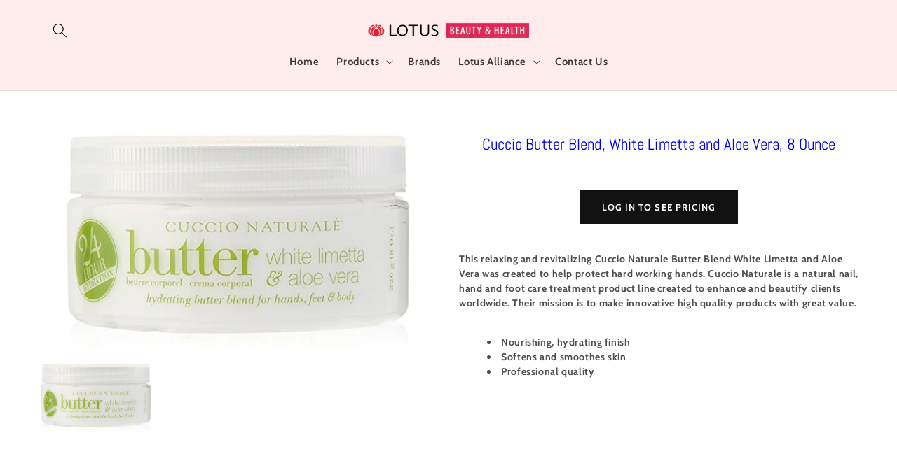

--- FILE ---
content_type: text/css
request_url: https://www.lotusbeautyhealth.com/cdn/shop/t/19/assets/gem-page-product-1679954698.css?v=100811480441055331781728928597
body_size: 2451
content:
#m-1679954703880{padding-top:30px!important;padding-bottom:30px!important;padding-left:10px;padding-right:10px}#m-1679954703880 a{border:none;text-decoration:none}#m-1679954703880 form{margin:0!important;padding:0!important;max-width:100%!important}#m-1679954703880 form input{margin:0!important}#r-1679954704525{padding-bottom:10px;width:100%}#r-1679954704525.gf_row-fluid{transform:none!important;margin-left:-50vw!important}#r-1679954704525>.gf_column{min-height:1px}@media (max-width: 767px){#r-1679954704525{max-width:100%!important;flex-direction:column!important}}@media (max-width: 991px) and (min-width: 768px){#r-1679954704525{max-width:100%!important}}@media (max-width: 1199px) and (min-width: 992px){#r-1679954704525{max-width:100%!important}}@media (min-width: 1200px){#r-1679954704525{max-width:1200px!important}}@media (width: 767.2px){#r-1679954704525{max-width:100%!important;flex-direction:column!important}}#m-1680197645076 .module a{display:block;position:relative}#m-1680197645076 .module[data-effect=hover] .gf_product-image-hover{position:absolute;top:0;z-index:-1;opacity:0;height:100%!important;object-fit:cover;-webkit-transition:all .3s ease-in-out;-moz-transition:all .3s ease-in-out;-o-transition:all .3s ease-in-out;transition:all .3s ease-in-out}#m-1680197645076 .module[data-effect=hover]:hover .gf_product-image-hover{opacity:1;z-index:1}#m-1680197645076 .module[data-effect=hover].gf_module-left .gf_product-image-hover{left:0}#m-1680197645076 .module[data-effect=hover].gf_module-center .gf_product-image-hover{left:50%;-webkit-transform:translateX(-50%);-moz-transform:translateX(-50%);-ms-transform:translateX(-50%);-o-transform:translateX(-50%);transform:translate(-50%)}#m-1680197645076 .module[data-effect=hover].gf_module-right .gf_product-image-hover{right:0}#m-1680197645076 .gf_image-item{max-width:100%}#m-1680197645076 .gf_image-item video,#m-1680197645076 .gf_image-item iframe{max-width:100%}#m-1680197645076 .gf_product-badge-anchor{width:auto;position:absolute;background:transparent;box-sizing:border-box;display:none}#m-1680197645076 .gf_product-badge-anchor.show{display:block}#m-1680197645076 .gf_product-badge-anchor.hide{display:none;width:0;height:0;border:0}#m-1680197645076 .gf_product-badge-anchor.active{display:block;min-width:60px;min-height:20px;width:60px;height:60px;opacity:1;z-index:999}#m-1680197645076 .gf_badge-text-wrap{padding:0 10px;min-height:20px;height:100%;display:flex;justify-content:center;align-items:center;color:#fff;font-size:15px;font-family:inherit;background:#d33;background:-webkit-linear-gradient(to right,#8224e3,#dd3333);background:linear-gradient(to right,#8224e3,#d33)}#m-1680197645076 .gf_product-badge-anchor.gf_pb_top-right{top:0;right:0}#m-1680197645076 .gf_product-badge-anchor.gf_pb_top-left{top:0;left:0}#m-1680197645076 .gf_product-badge-anchor.gf_pb_bottom-left{bottom:0;left:0}#m-1680197645076 .gf_product-badge-anchor.gf_pb_bottom-right{bottom:0;right:0}#m-1680197645076 .gf_product-badge-anchor.gf_pb_center{top:50%;left:50%;transform:translate(-50%,-50%);transform-origin:0 0}#m-1680197645076 .gf_badge-text-wrap.gf_pb_top-ribbon{clip-path:polygon(0 0,100% 0,100% 65%,50% 100%,0 65%);min-width:30px;min-height:30px}#m-1680197645076 .gf_badge-text-wrap.gf_pb_vertical-chevron{clip-path:polygon(100% 0,100% 80%,50% 100%,0 80%,0 0,50% 20%);min-width:30px;min-height:30px}#m-1680197645076 .gf_badge-text-wrap.gf_pb_pentagon{clip-path:polygon(50% 0%,100% 38%,82% 100%,18% 100%,0% 38%);min-width:30px;min-height:30px}#m-1680197645076 .gf_badge-text-wrap.gf_pb_sheild{clip-path:polygon(100% 0,95% 80%,50% 100%,5% 80%,0 0,50% 11%);min-width:30px;min-height:30px}#m-1680197645076 .gf_badge-text-wrap.gf_pb_sheild,#m-1680197645076 .gf_badge-text-wrap.gf_pb_pentagon,#m-1680197645076 .gf_badge-text-wrap.gf_pb_vertical-chevron,#m-1680197645076 .gf_badge-text-wrap.gf_pb_top-ribbon{flex-direction:column}@media (max-width: 767px){#m-1680197645076 .gf_product-image{width:auto!important}}@media (max-width: 991px) and (min-width: 768px){#m-1680197645076 .gf_product-image{width:auto!important}}@media (max-width: 1199px) and (min-width: 992px){#m-1680197645076 .gf_product-image{width:auto!important}}@media (min-width: 1200px){#m-1680197645076 .gf_product-image{width:auto!important}}@media (width: 767.2px){#m-1680197645076 .gf_product-image{width:auto!important}}#m-1679954705652{margin-top:15px}#m-1679954705652 .style-slider{min-width:100%;min-height:200px;transform:scale(.9)}#m-1679954705652 .gf-carousel-loading{position:absolute;top:0;left:0;width:100%;height:100%;background-color:#f9f9f9;z-index:9;opacity:1;transition-property:opacity,z-index;transition-duration:.6s,1s;animation-timing-function:cubic-bezier(.6,-.28,.74,.05);display:block}#m-1679954705652.gf-carousel-loaded .style-slider{min-height:0;min-width:0;transform:scale(1);transition:all .6s ease}#m-1679954705652.gf-carousel-loaded .gf-carousel-loading{z-index:-9;opacity:0}#m-1679954705652 .gf_product-images-list{font-size:0px}#m-1679954705652 .gf_product-images-list .item{text-align:center;margin:2px!important;display:inline-block;position:relative}#m-1679954705652 .gf_product-image-thumbactive .gf_product-image-thumb{box-shadow:0 0 0 2px #616161!important}#m-1679954705652 .gf_product-image-thumb{display:inline-block!important;text-decoration:none;width:auto;height:100px;margin-right:6px!important;margin-bottom:6px!important}#m-1679954705652 .gf_product-image-thumb img{width:inherit;height:inherit}#m-1679954705652 .gf_product-video-thumb{display:inline-block!important;text-decoration:none;width:185px;height:100px;margin-right:6px!important;margin-bottom:6px!important}#m-1679954705652 .gf_product-video-thumb>iframe{width:100%;height:100%;position:relative;top:-5px}#m-1679954705652 .gf_product-slider .gf_product-images-list .item{text-align:center;width:100%;position:relative;z-index:10;max-height:auto!important;float:left}#m-1679954705652 .gf_product-slider .gf_product-image-thumb{width:100%!important;height:auto!important;margin:0!important;padding:0}#m-1679954705652 .gf_product-slider .owl-item.active{background:transparent}#m-1679954705652 .gf_product-slider .item{width:100%;position:relative;z-index:10;max-height:auto!important;float:left}#m-1679954705652 .gf_product-slider .owl-nav{margin-top:0}#m-1679954705652 .gf_product-slider .owl-nav .owl-next,#m-1679954705652 .gf_product-slider .owl-nav .owl-prev{-moz-transition:all .5s;-webkit-transition:all .5s;transition:all .5s;position:absolute;top:50%;margin:0;padding:0;background:none;text-indent:-9999px;width:36px;height:36px;margin-top:-18px!important;cursor:pointer;background:#eaeaea url(//d1um8515vdn9kb.cloudfront.net/images/next.png) no-repeat center center;background-size:20px 20px}#m-1679954705652 .gf_product-slider .owl-nav .owl-next{-webkit-transform:translateX(100%);-moz-transform:translateX(100%);-ms-transform:translateX(100%);-o-transform:translateX(100%);transform:translate(100%);opacity:0}#m-1679954705652 .gf_product-slider .owl-nav .owl-prev{background-image:url(//d1um8515vdn9kb.cloudfront.net/images/prev.png);-webkit-transform:translateX(-100%);-moz-transform:translateX(-100%);-ms-transform:translateX(-100%);-o-transform:translateX(-100%);transform:translate(-100%);opacity:0}#m-1679954705652:hover .gf_product-slider .owl-nav .owl-next,#m-1679954705652:hover .gf_product-slider .owl-nav .owl-prev{-webkit-transform:translateX(0%);-moz-transform:translateX(0%);-ms-transform:translateX(0%);-o-transform:translateX(0%);transform:translate(0);opacity:1}#m-1679954705652 .gf_product-slider .owl-nav .owl-next:hover,#m-1679954705652 .gf_product-slider .owl-nav .owl-prev:hover{background:#fff url(//d1um8515vdn9kb.cloudfront.net/images/next.png) no-repeat center center;background-size:20px 20px}#m-1679954705652 .gf_product-slider .owl-nav .owl-prev:hover{background-image:url(//d1um8515vdn9kb.cloudfront.net/images/prev.png)}#m-1679954705652 .gf_product-slider .owl-nav .owl-next{right:0}#m-1679954705652 .gf_product-slider .owl-nav .owl-prev{left:0}#m-1679954705652 .gf_product-slider .owl-dots button{margin:0!important;padding:0!important;border:none;width:auto!important;height:auto!important;min-width:auto!important;min-height:auto!important}#m-1679954705652 .gf_product-slider .owl-dots.active{background:transparent}#m-1679954705652 .owl-carousel .owl-stage,.owl-carousel.owl-drag .owl-item{-ms-touch-action:auto;touch-action:auto}#m-1679954705652 .gallery-icon-1 .gf_product-image-thumb,#m-1679954705652 .gf_product-video-thumb{position:relative}#m-1679954705652 .gallery-icon-1 .gf_product-image-thumb:after,#m-1679954705652 .gf_product-video-thumb:after{content:"";position:absolute;top:0;left:0;width:100%;height:100%;background:#0003;background-image:url("data:image/svg+xml,%3Csvg xmlns='http://www.w3.org/2000/svg' width='24px' viewBox='0 0 512 512'%3E%3Cpath fill='%23fff' d='M312 196v24c0 6.6-5.4 12-12 12h-68v68c0 6.6-5.4 12-12 12h-24c-6.6 0-12-5.4-12-12v-68h-68c-6.6 0-12-5.4-12-12v-24c0-6.6 5.4-12 12-12h68v-68c0-6.6 5.4-12 12-12h24c6.6 0 12 5.4 12 12v68h68c6.6 0 12 5.4 12 12zm196.5 289.9l-22.6 22.6c-4.7 4.7-12.3 4.7-17 0L347.5 387.1c-2.3-2.3-3.5-5.3-3.5-8.5v-13.2c-36.5 31.5-84 50.6-136 50.6C93.1 416 0 322.9 0 208S93.1 0 208 0s208 93.1 208 208c0 52-19.1 99.5-50.6 136h13.2c3.2 0 6.2 1.3 8.5 3.5l121.4 121.4c4.7 4.7 4.7 12.3 0 17zM368 208c0-88.4-71.6-160-160-160S48 119.6 48 208s71.6 160 160 160 160-71.6 160-160z'%3E%3C/path%3E%3C/svg%3E");background-repeat:no-repeat;background-position:center;display:none}#m-1679954705652 .gf_product-video-thumb:after{background-image:url("data:image/svg+xml,%3Csvg xmlns='http://www.w3.org/2000/svg' width='24px' viewBox='0 0 512 512'%3E%3Cpath fill='%23fff' d='M424.4 214.7L72.4 6.6C43.8-10.3 0 6.1 0 47.9V464c0 37.5 40.7 60.1 72.4 41.3l352-208c31.4-18.5 31.5-64.1 0-82.6zm-16.2 55.1l-352 208C45.6 483.9 32 476.6 32 464V47.9c0-16.3 16.4-18.4 24.1-13.8l352 208.1c10.5 6.2 10.5 21.4.1 27.6z'%3E%3C/path%3E%3C/svg%3E");display:block}#m-1679954705652 [data-video-inline="1"] .gf_product-video-thumb:after{display:none}#m-1679954705652 .gallery-icon-1 .gf_product-image-thumb:hover:after{display:block}#m-1679954705652 .gf-caousel-ripple{display:inline-block;position:absolute;width:80px;height:80px;top:50%;left:50%;margin-top:-40px;margin-left:-40px}#m-1679954705652 .gf-caousel-ripple div{position:absolute;border:4px solid #ddd;opacity:1;border-radius:50%;animation:gf-caousel-ripple 1s cubic-bezier(0,.2,.8,1) infinite}#m-1679954705652 .gf-caousel-ripple div:nth-child(2){animation-delay:-.5s}#gf_featherlight-v4.gf_featherlight{background-color:#333c}#gf_featherlight-v4.gf_featherlight .gf_featherlight-content{position:absolute;top:50%;left:50%;transform:translate(-50%,-50%);display:flex;align-content:center;justify-content:center;margin-left:auto;margin-right:auto}#gf_featherlight-v4 .gf_featherlight-next,#gf_featherlight-v4 .gf_featherlight-previous{display:block;position:absolute;top:50%;right:0;left:auto;bottom:auto;z-index:999}#gf_featherlight-v4 .gf_featherlight-previous{right:auto;left:0}#gf_featherlight-v4 .gf_featherlight-next span,#gf_featherlight-v4 .gf_featherlight-previous span{display:flex;position:static;margin-top:-45px;background:#d6d6d640;opacity:0}#gf_featherlight-v4 .gf_featherlight-next:hover>span,#gf_featherlight-v4 .gf_featherlight-previous:hover>span{background:"";opacity:1}#gf_featherlight-v4 .gf_featherlight-item{max-width:100%}#gf_featherlight-v4 video,#gf_featherlight-v4 iframe,#gf_featherlight-v4 img{max-width:100%}#m-1679954705652 .gf_product-3D-image{position:absolute;width:100%;height:100%;z-index:1}#m-1679954705652 .gf_product-model-thumb{position:relative}@media only screen and (max-width: 1024px){#gf_featherlight-v4 .gf_featherlight-content{width:100%}#gf_featherlight-v4 .gf_featherlight-next span,#gf_featherlight-v4 .gf_featherlight-previous span{display:flex;height:40px;width:40px;margin-top:-20px;opacity:1}}@keyframes gf-caousel-ripple{0%{top:36px;left:36px;width:0;height:0;opacity:1}to{top:0;left:0;width:72px;height:72px;opacity:0}}#m-1679954705208 .gf_product-title{display:inline-block;text-decoration:none;font-size:20px;line-height:1.2em!important}#m-1679954705208 h1,#m-1679954705208 h2,#m-1679954705208 h3,#m-1679954705208 h4,#m-1679954705208 h5,#m-1679954705208 h6{line-height:inherit!important;margin:0!important;padding:0!important;text-align:inherit!important}#m-1679954705208 p{font-size:inherit!important;line-height:inherit!important;margin:0!important;padding:0!important}@media (max-width: 767px){#m-1679954705208 .gf_product-title{font-size:23px!important;line-height:1.4em!important;letter-spacing:.1px!important;padding-top:0!important;padding-bottom:20px!important}}@media (max-width: 991px) and (min-width: 768px){#m-1679954705208 .gf_product-title{font-size:23px!important;line-height:1.4em!important;letter-spacing:.1px!important;padding-top:0!important;padding-bottom:20px!important}}@media (max-width: 1199px) and (min-width: 992px){#m-1679954705208 .gf_product-title{font-size:23px!important;line-height:1.4em!important;letter-spacing:.1px!important;padding-top:0!important;padding-bottom:20px!important}}@media (min-width: 1200px){#m-1679954705208 .gf_product-title{font-size:23px!important;line-height:1.4em!important;letter-spacing:.1px!important;padding-top:0!important;padding-bottom:20px!important}}@media (width: 767.2px){#m-1679954705208 .gf_product-title{font-size:23px!important;line-height:1.4em!important;letter-spacing:.1px!important;padding-top:0!important;padding-bottom:20px!important}}#m-1707941387592{margin-top:10px}#m-1707941387592 .gf_row{max-width:100%!important;padding-top:0!important}#m-1707941387592 .gf_variants{display:inline-block;width:100%}#m-1707941387592 label{display:block;margin:0;padding:0;font-size:16px!important;padding-bottom:5px!important;line-height:1.2em!important}#m-1707941387592 select{margin:0}#m-1707941387592>.module[data-style=inline]{text-align:right}#m-1707941387592>.module[data-style=inline] label{display:inline-block;text-align:left}#m-1707941387592 select option[disabled]{color:inherit}@media (max-width: 767px){#m-1707941387592 .gf_variants{padding-right:15px!important}}@media (max-width: 991px) and (min-width: 768px){#m-1707941387592 .gf_variants{padding-right:15px!important}}@media (max-width: 1199px) and (min-width: 992px){#m-1707941387592 .gf_variants{padding-right:15px!important}}@media (min-width: 1200px){#m-1707941387592 .gf_variants{padding-right:15px!important}}@media (width: 767.2px){#m-1707941387592 .gf_variants{padding-right:15px!important}}#m-1679955693250 .gf_product-desc{position:relative;z-index:10;display:block;font-size:14px;line-height:1.5em;transition:height .1s;overflow:hidden}#m-1679955693250 ul.gf_desc-ul{margin:0!important;padding:0!important;list-style:none!important}#m-1679955693250 .gf_product-desc>p,#m-1679955693250 ul.gf_desc-ul>p{font-size:inherit!important;line-height:inherit!important;color:inherit!important;margin:0!important;padding:0!important}#m-1679955693250 .gf_product-desc ul{list-style:disc inside!important}#m-1679955693250 .gf_product-desc ol{list-style:decimal inside!important}#m-1679955693250 .gf_product-desc ul li,#m-1679955693250 .gf_product-desc ol li{list-style:inherit!important}#m-1679955693250 .gf_product-desc ul>ul,#m-1679955693250 .gf_product-desc ol>ul{list-style:circle inside!important;margin-left:30px!important}#m-1679955693250 .gf_product-desc ul>ol,#m-1679955693250 .gf_product-desc ol>ol{margin-left:30px!important}#m-1679955693250 .gf_product-bgmore{position:relative;z-index:20;padding-top:20px}#m-1679955693250 .gf_product-readmore{text-align:center;line-height:25px;font-size:15px;border:1px solid #888888;text-transform:capitalize;color:#444;margin-left:auto;margin-right:auto;max-width:150px;cursor:pointer}@media (max-width: 767px){#m-1679955693250{margin-top:40px!important}}@media (max-width: 991px) and (min-width: 768px){#m-1679955693250{margin-top:40px!important}}@media (max-width: 1199px) and (min-width: 992px){#m-1679955693250{margin-top:40px!important}}@media (min-width: 1200px){#m-1679955693250{margin-top:40px!important}}@media (width: 767.2px){#m-1679955693250{margin-top:40px!important}}#e-1682550542524 .gf_button{display:inline-flex;align-items:center;margin:0!important}#e-1682550542524 .gf_button-stretch{width:100%!important}#e-1682550542524 .gf_button>span{color:inherit!important;text-transform:inherit!important}@media (max-width: 767px){#e-1682550542524 [data-stretch-xs="1"] .gf_button{width:100%!important}#e-1682550542524{margin-top:30px!important}#e-1682550542524 .gf_button{font-size:13px!important;text-transform:uppercase!important;font-weight:700!important}}@media (min-width: 768px) and (max-width: 991px){#e-1682550542524 [data-stretch-sm="1"] .gf_button{width:100%!important}}@media (min-width: 992px) and (max-width: 1199px){#e-1682550542524 [data-stretch-md="1"] .gf_button{width:100%!important}}@media (min-width: 1200px){#e-1682550542524 [data-stretch-lg="1"] .gf_button{width:100%!important}#e-1682550542524{margin-top:30px!important}#e-1682550542524 .gf_button{font-size:13px!important;text-transform:uppercase!important;font-weight:700!important}}@media (max-width: 991px) and (min-width: 768px){#e-1682550542524{margin-top:30px!important}#e-1682550542524 .gf_button{font-size:13px!important;text-transform:uppercase!important;font-weight:700!important}}@media (max-width: 1199px) and (min-width: 992px){#e-1682550542524{margin-top:30px!important}#e-1682550542524 .gf_button{font-size:13px!important;text-transform:uppercase!important;font-weight:700!important}}@media (width: 767.2px){#e-1682550542524 [data-stretch-xs="1"] .gf_button{width:100%!important}#e-1682550542524{margin-top:30px!important}#e-1682550542524 .gf_button{font-size:13px!important;text-transform:uppercase!important;font-weight:700!important}}
/*# sourceMappingURL=/cdn/shop/t/19/assets/gem-page-product-1679954698.css.map?v=100811480441055331781728928597 */
